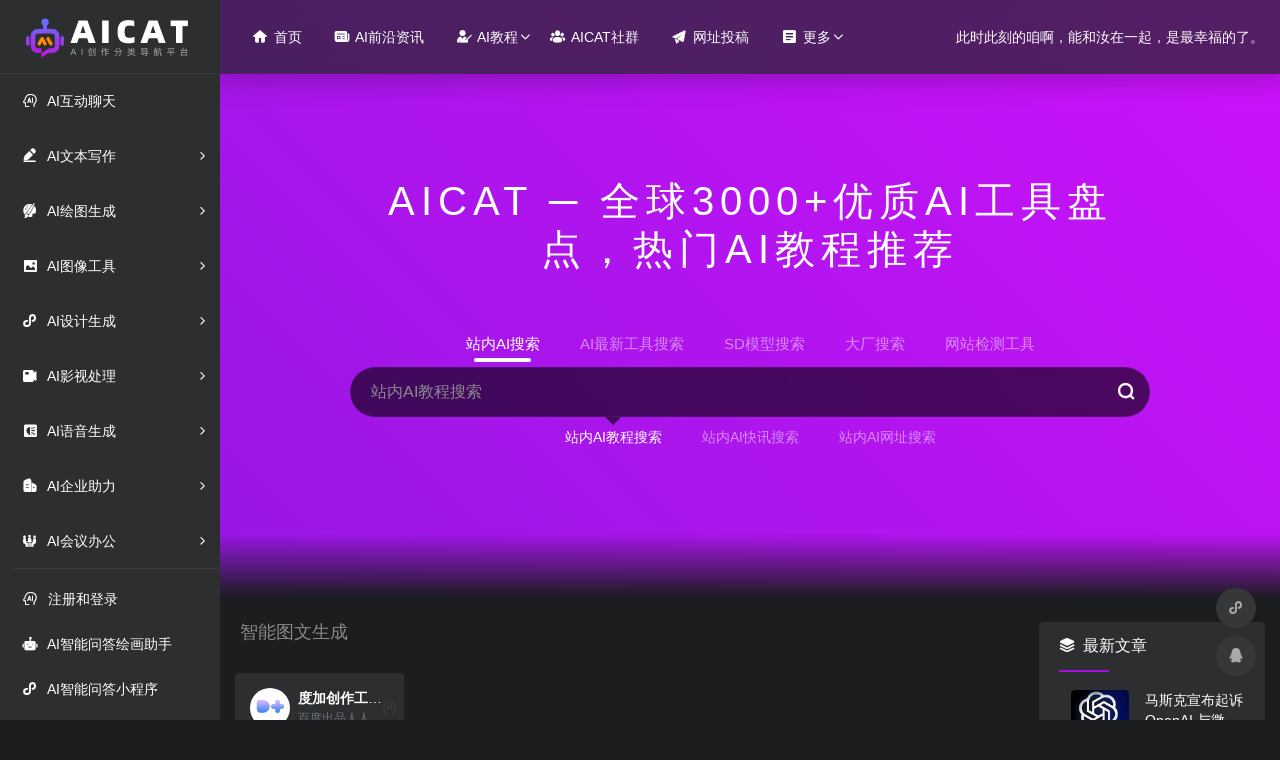

--- FILE ---
content_type: text/html; charset=UTF-8
request_url: https://www.aitool6.com/sitetag/%E6%99%BA%E8%83%BD%E5%9B%BE%E6%96%87%E7%94%9F%E6%88%90
body_size: 13286
content:
<!DOCTYPE html>
<html lang="zh-Hans">
<head>
<meta charset="UTF-8">
<meta http-equiv="X-UA-Compatible" content="IE=edge, chrome=1">
<meta name="viewport" content="width=device-width, initial-scale=1.0, minimum-scale=1.0, maximum-scale=1.0, user-scalable=no">
<title>智能图文生成-AICAT人工智能导航网站</title>
<meta name="theme-color" content="#2C2E2F" />
<meta name="keywords" content="智能图文生成,AICAT人工智能导航网站" />
<meta name="description" content="AICAT人工智能导航网站，提供全网资源最全的AI人工智能工具网站推荐，收录整理了国内外数千个AI工具箱，帮助创作者发现最新AI绘画，AI设计相关，AI换脸工具，AI智能写作，AI机器人，AI配音，AI音乐等AI应用软件，帮助你更高效的工作，学习，欢迎优秀的AI工具创作者提交内容到AICAT人工智能导航网站。" />
<meta property="og:type" content="article">
<meta property="og:url" content="https://www.aitool6.com/sitetag/%e6%99%ba%e8%83%bd%e5%9b%be%e6%96%87%e7%94%9f%e6%88%90"/> 
<meta property="og:title" content="智能图文生成-AICAT人工智能导航网站">
<meta property="og:description" content="AICAT人工智能导航网站，提供全网资源最全的AI人工智能工具网站推荐，收录整理了国内外数千个AI工具箱，帮助创作者发现最新AI绘画，AI设计相关，AI换脸工具，AI智能写作，AI机器人，AI配音，AI音乐等AI应用软件，帮助你更高效的工作，学习，欢迎优秀的AI工具创作者提交内容到AICAT人工智能导航网站。">
<meta property="og:image" content="https://www.aitool6.com/wp-content/uploads/2023/06/9557d1-6.jpg">
<meta property="og:site_name" content="AICAT人工智能导航网站">
<link rel="shortcut icon" href="https://www.aitool6.com/wp-content/uploads/2023/06/aicat3.png">
<link rel="apple-touch-icon" href="https://www.aitool6.com/wp-content/uploads/2023/06/cat0.png">
<meta name='robots' content='max-image-preview:large' />
<script type="text/javascript">
/* <![CDATA[ */
window._wpemojiSettings = {"baseUrl":"https:\/\/s.w.org\/images\/core\/emoji\/15.0.3\/72x72\/","ext":".png","svgUrl":"https:\/\/s.w.org\/images\/core\/emoji\/15.0.3\/svg\/","svgExt":".svg","source":{"concatemoji":"https:\/\/www.aitool6.com\/wp-includes\/js\/wp-emoji-release.min.js?ver=6.6.2"}};
/*! This file is auto-generated */
!function(i,n){var o,s,e;function c(e){try{var t={supportTests:e,timestamp:(new Date).valueOf()};sessionStorage.setItem(o,JSON.stringify(t))}catch(e){}}function p(e,t,n){e.clearRect(0,0,e.canvas.width,e.canvas.height),e.fillText(t,0,0);var t=new Uint32Array(e.getImageData(0,0,e.canvas.width,e.canvas.height).data),r=(e.clearRect(0,0,e.canvas.width,e.canvas.height),e.fillText(n,0,0),new Uint32Array(e.getImageData(0,0,e.canvas.width,e.canvas.height).data));return t.every(function(e,t){return e===r[t]})}function u(e,t,n){switch(t){case"flag":return n(e,"\ud83c\udff3\ufe0f\u200d\u26a7\ufe0f","\ud83c\udff3\ufe0f\u200b\u26a7\ufe0f")?!1:!n(e,"\ud83c\uddfa\ud83c\uddf3","\ud83c\uddfa\u200b\ud83c\uddf3")&&!n(e,"\ud83c\udff4\udb40\udc67\udb40\udc62\udb40\udc65\udb40\udc6e\udb40\udc67\udb40\udc7f","\ud83c\udff4\u200b\udb40\udc67\u200b\udb40\udc62\u200b\udb40\udc65\u200b\udb40\udc6e\u200b\udb40\udc67\u200b\udb40\udc7f");case"emoji":return!n(e,"\ud83d\udc26\u200d\u2b1b","\ud83d\udc26\u200b\u2b1b")}return!1}function f(e,t,n){var r="undefined"!=typeof WorkerGlobalScope&&self instanceof WorkerGlobalScope?new OffscreenCanvas(300,150):i.createElement("canvas"),a=r.getContext("2d",{willReadFrequently:!0}),o=(a.textBaseline="top",a.font="600 32px Arial",{});return e.forEach(function(e){o[e]=t(a,e,n)}),o}function t(e){var t=i.createElement("script");t.src=e,t.defer=!0,i.head.appendChild(t)}"undefined"!=typeof Promise&&(o="wpEmojiSettingsSupports",s=["flag","emoji"],n.supports={everything:!0,everythingExceptFlag:!0},e=new Promise(function(e){i.addEventListener("DOMContentLoaded",e,{once:!0})}),new Promise(function(t){var n=function(){try{var e=JSON.parse(sessionStorage.getItem(o));if("object"==typeof e&&"number"==typeof e.timestamp&&(new Date).valueOf()<e.timestamp+604800&&"object"==typeof e.supportTests)return e.supportTests}catch(e){}return null}();if(!n){if("undefined"!=typeof Worker&&"undefined"!=typeof OffscreenCanvas&&"undefined"!=typeof URL&&URL.createObjectURL&&"undefined"!=typeof Blob)try{var e="postMessage("+f.toString()+"("+[JSON.stringify(s),u.toString(),p.toString()].join(",")+"));",r=new Blob([e],{type:"text/javascript"}),a=new Worker(URL.createObjectURL(r),{name:"wpTestEmojiSupports"});return void(a.onmessage=function(e){c(n=e.data),a.terminate(),t(n)})}catch(e){}c(n=f(s,u,p))}t(n)}).then(function(e){for(var t in e)n.supports[t]=e[t],n.supports.everything=n.supports.everything&&n.supports[t],"flag"!==t&&(n.supports.everythingExceptFlag=n.supports.everythingExceptFlag&&n.supports[t]);n.supports.everythingExceptFlag=n.supports.everythingExceptFlag&&!n.supports.flag,n.DOMReady=!1,n.readyCallback=function(){n.DOMReady=!0}}).then(function(){return e}).then(function(){var e;n.supports.everything||(n.readyCallback(),(e=n.source||{}).concatemoji?t(e.concatemoji):e.wpemoji&&e.twemoji&&(t(e.twemoji),t(e.wpemoji)))}))}((window,document),window._wpemojiSettings);
/* ]]> */
</script>
<style id='wp-emoji-styles-inline-css' type='text/css'>

	img.wp-smiley, img.emoji {
		display: inline !important;
		border: none !important;
		box-shadow: none !important;
		height: 1em !important;
		width: 1em !important;
		margin: 0 0.07em !important;
		vertical-align: -0.1em !important;
		background: none !important;
		padding: 0 !important;
	}
</style>
<link rel='stylesheet' id='wp-block-library-css' href='https://www.aitool6.com/wp-includes/css/dist/block-library/style.min.css?ver=6.6.2' type='text/css' media='all' />
<style id='classic-theme-styles-inline-css' type='text/css'>
/*! This file is auto-generated */
.wp-block-button__link{color:#fff;background-color:#32373c;border-radius:9999px;box-shadow:none;text-decoration:none;padding:calc(.667em + 2px) calc(1.333em + 2px);font-size:1.125em}.wp-block-file__button{background:#32373c;color:#fff;text-decoration:none}
</style>
<style id='global-styles-inline-css' type='text/css'>
:root{--wp--preset--aspect-ratio--square: 1;--wp--preset--aspect-ratio--4-3: 4/3;--wp--preset--aspect-ratio--3-4: 3/4;--wp--preset--aspect-ratio--3-2: 3/2;--wp--preset--aspect-ratio--2-3: 2/3;--wp--preset--aspect-ratio--16-9: 16/9;--wp--preset--aspect-ratio--9-16: 9/16;--wp--preset--color--black: #000000;--wp--preset--color--cyan-bluish-gray: #abb8c3;--wp--preset--color--white: #ffffff;--wp--preset--color--pale-pink: #f78da7;--wp--preset--color--vivid-red: #cf2e2e;--wp--preset--color--luminous-vivid-orange: #ff6900;--wp--preset--color--luminous-vivid-amber: #fcb900;--wp--preset--color--light-green-cyan: #7bdcb5;--wp--preset--color--vivid-green-cyan: #00d084;--wp--preset--color--pale-cyan-blue: #8ed1fc;--wp--preset--color--vivid-cyan-blue: #0693e3;--wp--preset--color--vivid-purple: #9b51e0;--wp--preset--gradient--vivid-cyan-blue-to-vivid-purple: linear-gradient(135deg,rgba(6,147,227,1) 0%,rgb(155,81,224) 100%);--wp--preset--gradient--light-green-cyan-to-vivid-green-cyan: linear-gradient(135deg,rgb(122,220,180) 0%,rgb(0,208,130) 100%);--wp--preset--gradient--luminous-vivid-amber-to-luminous-vivid-orange: linear-gradient(135deg,rgba(252,185,0,1) 0%,rgba(255,105,0,1) 100%);--wp--preset--gradient--luminous-vivid-orange-to-vivid-red: linear-gradient(135deg,rgba(255,105,0,1) 0%,rgb(207,46,46) 100%);--wp--preset--gradient--very-light-gray-to-cyan-bluish-gray: linear-gradient(135deg,rgb(238,238,238) 0%,rgb(169,184,195) 100%);--wp--preset--gradient--cool-to-warm-spectrum: linear-gradient(135deg,rgb(74,234,220) 0%,rgb(151,120,209) 20%,rgb(207,42,186) 40%,rgb(238,44,130) 60%,rgb(251,105,98) 80%,rgb(254,248,76) 100%);--wp--preset--gradient--blush-light-purple: linear-gradient(135deg,rgb(255,206,236) 0%,rgb(152,150,240) 100%);--wp--preset--gradient--blush-bordeaux: linear-gradient(135deg,rgb(254,205,165) 0%,rgb(254,45,45) 50%,rgb(107,0,62) 100%);--wp--preset--gradient--luminous-dusk: linear-gradient(135deg,rgb(255,203,112) 0%,rgb(199,81,192) 50%,rgb(65,88,208) 100%);--wp--preset--gradient--pale-ocean: linear-gradient(135deg,rgb(255,245,203) 0%,rgb(182,227,212) 50%,rgb(51,167,181) 100%);--wp--preset--gradient--electric-grass: linear-gradient(135deg,rgb(202,248,128) 0%,rgb(113,206,126) 100%);--wp--preset--gradient--midnight: linear-gradient(135deg,rgb(2,3,129) 0%,rgb(40,116,252) 100%);--wp--preset--font-size--small: 13px;--wp--preset--font-size--medium: 20px;--wp--preset--font-size--large: 36px;--wp--preset--font-size--x-large: 42px;--wp--preset--spacing--20: 0.44rem;--wp--preset--spacing--30: 0.67rem;--wp--preset--spacing--40: 1rem;--wp--preset--spacing--50: 1.5rem;--wp--preset--spacing--60: 2.25rem;--wp--preset--spacing--70: 3.38rem;--wp--preset--spacing--80: 5.06rem;--wp--preset--shadow--natural: 6px 6px 9px rgba(0, 0, 0, 0.2);--wp--preset--shadow--deep: 12px 12px 50px rgba(0, 0, 0, 0.4);--wp--preset--shadow--sharp: 6px 6px 0px rgba(0, 0, 0, 0.2);--wp--preset--shadow--outlined: 6px 6px 0px -3px rgba(255, 255, 255, 1), 6px 6px rgba(0, 0, 0, 1);--wp--preset--shadow--crisp: 6px 6px 0px rgba(0, 0, 0, 1);}:where(.is-layout-flex){gap: 0.5em;}:where(.is-layout-grid){gap: 0.5em;}body .is-layout-flex{display: flex;}.is-layout-flex{flex-wrap: wrap;align-items: center;}.is-layout-flex > :is(*, div){margin: 0;}body .is-layout-grid{display: grid;}.is-layout-grid > :is(*, div){margin: 0;}:where(.wp-block-columns.is-layout-flex){gap: 2em;}:where(.wp-block-columns.is-layout-grid){gap: 2em;}:where(.wp-block-post-template.is-layout-flex){gap: 1.25em;}:where(.wp-block-post-template.is-layout-grid){gap: 1.25em;}.has-black-color{color: var(--wp--preset--color--black) !important;}.has-cyan-bluish-gray-color{color: var(--wp--preset--color--cyan-bluish-gray) !important;}.has-white-color{color: var(--wp--preset--color--white) !important;}.has-pale-pink-color{color: var(--wp--preset--color--pale-pink) !important;}.has-vivid-red-color{color: var(--wp--preset--color--vivid-red) !important;}.has-luminous-vivid-orange-color{color: var(--wp--preset--color--luminous-vivid-orange) !important;}.has-luminous-vivid-amber-color{color: var(--wp--preset--color--luminous-vivid-amber) !important;}.has-light-green-cyan-color{color: var(--wp--preset--color--light-green-cyan) !important;}.has-vivid-green-cyan-color{color: var(--wp--preset--color--vivid-green-cyan) !important;}.has-pale-cyan-blue-color{color: var(--wp--preset--color--pale-cyan-blue) !important;}.has-vivid-cyan-blue-color{color: var(--wp--preset--color--vivid-cyan-blue) !important;}.has-vivid-purple-color{color: var(--wp--preset--color--vivid-purple) !important;}.has-black-background-color{background-color: var(--wp--preset--color--black) !important;}.has-cyan-bluish-gray-background-color{background-color: var(--wp--preset--color--cyan-bluish-gray) !important;}.has-white-background-color{background-color: var(--wp--preset--color--white) !important;}.has-pale-pink-background-color{background-color: var(--wp--preset--color--pale-pink) !important;}.has-vivid-red-background-color{background-color: var(--wp--preset--color--vivid-red) !important;}.has-luminous-vivid-orange-background-color{background-color: var(--wp--preset--color--luminous-vivid-orange) !important;}.has-luminous-vivid-amber-background-color{background-color: var(--wp--preset--color--luminous-vivid-amber) !important;}.has-light-green-cyan-background-color{background-color: var(--wp--preset--color--light-green-cyan) !important;}.has-vivid-green-cyan-background-color{background-color: var(--wp--preset--color--vivid-green-cyan) !important;}.has-pale-cyan-blue-background-color{background-color: var(--wp--preset--color--pale-cyan-blue) !important;}.has-vivid-cyan-blue-background-color{background-color: var(--wp--preset--color--vivid-cyan-blue) !important;}.has-vivid-purple-background-color{background-color: var(--wp--preset--color--vivid-purple) !important;}.has-black-border-color{border-color: var(--wp--preset--color--black) !important;}.has-cyan-bluish-gray-border-color{border-color: var(--wp--preset--color--cyan-bluish-gray) !important;}.has-white-border-color{border-color: var(--wp--preset--color--white) !important;}.has-pale-pink-border-color{border-color: var(--wp--preset--color--pale-pink) !important;}.has-vivid-red-border-color{border-color: var(--wp--preset--color--vivid-red) !important;}.has-luminous-vivid-orange-border-color{border-color: var(--wp--preset--color--luminous-vivid-orange) !important;}.has-luminous-vivid-amber-border-color{border-color: var(--wp--preset--color--luminous-vivid-amber) !important;}.has-light-green-cyan-border-color{border-color: var(--wp--preset--color--light-green-cyan) !important;}.has-vivid-green-cyan-border-color{border-color: var(--wp--preset--color--vivid-green-cyan) !important;}.has-pale-cyan-blue-border-color{border-color: var(--wp--preset--color--pale-cyan-blue) !important;}.has-vivid-cyan-blue-border-color{border-color: var(--wp--preset--color--vivid-cyan-blue) !important;}.has-vivid-purple-border-color{border-color: var(--wp--preset--color--vivid-purple) !important;}.has-vivid-cyan-blue-to-vivid-purple-gradient-background{background: var(--wp--preset--gradient--vivid-cyan-blue-to-vivid-purple) !important;}.has-light-green-cyan-to-vivid-green-cyan-gradient-background{background: var(--wp--preset--gradient--light-green-cyan-to-vivid-green-cyan) !important;}.has-luminous-vivid-amber-to-luminous-vivid-orange-gradient-background{background: var(--wp--preset--gradient--luminous-vivid-amber-to-luminous-vivid-orange) !important;}.has-luminous-vivid-orange-to-vivid-red-gradient-background{background: var(--wp--preset--gradient--luminous-vivid-orange-to-vivid-red) !important;}.has-very-light-gray-to-cyan-bluish-gray-gradient-background{background: var(--wp--preset--gradient--very-light-gray-to-cyan-bluish-gray) !important;}.has-cool-to-warm-spectrum-gradient-background{background: var(--wp--preset--gradient--cool-to-warm-spectrum) !important;}.has-blush-light-purple-gradient-background{background: var(--wp--preset--gradient--blush-light-purple) !important;}.has-blush-bordeaux-gradient-background{background: var(--wp--preset--gradient--blush-bordeaux) !important;}.has-luminous-dusk-gradient-background{background: var(--wp--preset--gradient--luminous-dusk) !important;}.has-pale-ocean-gradient-background{background: var(--wp--preset--gradient--pale-ocean) !important;}.has-electric-grass-gradient-background{background: var(--wp--preset--gradient--electric-grass) !important;}.has-midnight-gradient-background{background: var(--wp--preset--gradient--midnight) !important;}.has-small-font-size{font-size: var(--wp--preset--font-size--small) !important;}.has-medium-font-size{font-size: var(--wp--preset--font-size--medium) !important;}.has-large-font-size{font-size: var(--wp--preset--font-size--large) !important;}.has-x-large-font-size{font-size: var(--wp--preset--font-size--x-large) !important;}
:where(.wp-block-post-template.is-layout-flex){gap: 1.25em;}:where(.wp-block-post-template.is-layout-grid){gap: 1.25em;}
:where(.wp-block-columns.is-layout-flex){gap: 2em;}:where(.wp-block-columns.is-layout-grid){gap: 2em;}
:root :where(.wp-block-pullquote){font-size: 1.5em;line-height: 1.6;}
</style>
<link rel='stylesheet' id='iconfont-css' href='https://www.aitool6.com/wp-content/themes/webstackpro/css/iconfont.css?ver=2.0406' type='text/css' media='all' />
<link rel='stylesheet' id='font-awesome-css' href='https://www.aitool6.com/wp-content/themes/webstackpro/css/all.min.css?ver=2.0406' type='text/css' media='all' />
<link rel='stylesheet' id='font-awesome4-css' href='https://www.aitool6.com/wp-content/themes/webstackpro/css/v4-shims.min.css?ver=2.0406' type='text/css' media='all' />
<link rel='stylesheet' id='bootstrap-css' href='https://www.aitool6.com/wp-content/themes/webstackpro/css/bootstrap.min.css?ver=2.0406' type='text/css' media='all' />
<link rel='stylesheet' id='lightbox-css' href='https://www.aitool6.com/wp-content/themes/webstackpro/css/jquery.fancybox.min.css?ver=2.0406' type='text/css' media='all' />
<link rel='stylesheet' id='style-css' href='https://www.aitool6.com/wp-content/themes/webstackpro/css/style.css?ver=2.0406' type='text/css' media='all' />
<script type="text/javascript" src="https://www.aitool6.com/wp-content/themes/webstackpro/js/jquery.min.js?ver=2.0406" id="jquery-js"></script>
<script charset="UTF-8" id="LA_COLLECT" src="//sdk.51.la/js-sdk-pro.min.js"></script>
                <script>LA.init({id: "K5Q4REt1ihDTwYGY",ck: "K5Q4REt1ihDTwYGY",autoTrack: true,hashMode: true})</script><style>/* 这段代码改成你自己项目的代码 */
/* 在线链接服务仅供平台体验和调试使用，平台不承诺服务的稳定性，企业客户需下载字体包自行发布使用并做好备份。 */
@font-face {
  font-family: 'iconfont';  /* Project id 4090288 */
  src: url('//at.alicdn.com/t/c/font_4090288_xw2a1ewwd1f.woff2?t=1687279535053') format('woff2'),
       url('//at.alicdn.com/t/c/font_4090288_xw2a1ewwd1f.woff?t=1687279535053') format('woff'),
       url('//at.alicdn.com/t/c/font_4090288_xw2a1ewwd1f.ttf?t=1687279535053') format('truetype');
}

/* 这段必须有 */
.iconfont{
  font-family:"iconfont" !important;
  font-style:normal;
  -webkit-font-smoothing: antialiased;
  -webkit-text-stroke-width: 0.2px;
  -moz-osx-font-smoothing: grayscale;
}</style><link rel="icon" href="https://www.aitool6.com/wp-content/uploads/2023/06/cropped-cat0-32x32.png" sizes="32x32" />
<link rel="icon" href="https://www.aitool6.com/wp-content/uploads/2023/06/cropped-cat0-192x192.png" sizes="192x192" />
<link rel="apple-touch-icon" href="https://www.aitool6.com/wp-content/uploads/2023/06/cropped-cat0-180x180.png" />
<meta name="msapplication-TileImage" content="https://www.aitool6.com/wp-content/uploads/2023/06/cropped-cat0-270x270.png" />
<style>.panel-body a:not(.no-c){color:#ffffff}.panel-body a:not(.no-c):hover{color:#a30fe2}a:hover,.io-grey-mode .sidebar-show,.io-grey-mode .sidebar-item>a:hover,.io-grey-mode .sidebar-item li>a:hover,.home-like:hover,
        .io-grey-mode .sidebar-popup>div>ul>li>a:hover{color:#a30fe2}
        .header-mini-btn label:hover path{ stroke:#a30fe2}
        .url-card .max .tga a:not(.no-tag):hover,.card-app.card .tga a:not(.no-tag):hover{background:#a30fe2}
        .sidebar .url-card .card:hover{border: 1px solid #a30fe2!important;}.tags i{color:#a30fe2}.custom-piece_c_b{background:#a30fe2!important}.custom-piece_c{color:#a30fe2!important}.slider_menu[sliderTab] .anchor,.customize-menu .btn-edit,.badge-danger,.comment-list .rank,.sidebar .card-header:after{background:#a30fe2}.badge-outline-primary{color:#a30fe2;border:#a30fe2 solid 1px}.posts-nav .page-numbers.current,.posts-nav .page-numbers:not(.dots):hover,#comments-navi>a:hover,#comments-navi>.current,.page-nav>a:hover span,.page-nav>.current span{background-color:#a30fe2;box-shadow: 0px 5px 20px -3px rgba(163,15,226,.6);}     
.custom-control-input:not(:disabled):active~.custom-control-label::before{background-color:rgba(163,15,226,.15);border-color:rgba(163,15,226,.15);}
.custom-control-input:focus~.custom-control-label::before{box-shadow:0 0 0 .2rem rgba(163,15,226,.25)}
.custom-control-input:focus:not(:checked)~.custom-control-label::before{border-color:#a30fe2}
.custom-control-input:checked~.custom-control-label::before{border-color:#a30fe2;background-color:#a30fe2}
.btn-search:hover,.btn-search.current{background-color:#a30fe2;box-shadow: 0 5px 20px -3px rgba(163,15,226,.6)}.btn-search.current:after{border-top-color:#a30fe2}.panel-body h2,.panel-body h3 {border-color:#a30fe2} .custom_btn-outline {color: #a30fe2;background-color: transparent;border-color: #a30fe2;}
.custom_btn-outline:hover {color: #ffffff;background-color: #5533ff;border-color: #5533ff;}
.custom_btn-outline:focus, .custom_btn-outline.focus {color: #5533ff;box-shadow: 0 0 0 0 transparent!important;background-color: transparent;}
.custom_btn-outline.disabled, .custom_btn-outline:disabled {color: #a30fe2;background-color: transparent!important;}
.custom_btn-outline:not(:disabled):not(.disabled):active, .custom_btn-outline:not(:disabled):not(.disabled).active,.show > .custom_btn-outline.dropdown-toggle {color: #fff;background-color: #a30fe2;border-color: #a30fe2;}
.custom_btn-outline:not(:disabled):not(.disabled):active:focus, .custom_btn-outline:not(:disabled):not(.disabled).active:focus,.show > .custom_btn-outline.dropdown-toggle:focus {box-shadow: 0 0 0 0 transparent!important;}
.custom_btn-d {color: #ffffff;background-color: #a30fe2;border-color: #a30fe2;}
.custom_btn-d:hover {color: #ffffff;background-color: #5533ff;border-color: #5533ff;}
.custom_btn-d:focus,.custom_btn-d.focus {color: #ffffff;background-color: #5533ff;border-color: #5533ff;box-shadow: 0 0 0 0 transparent!important;}
.custom_btn-d.disabled,.custom_btn-d:disabled {color: #ffffff;background-color:#a30fe2;border-color: #a30fe2;}
.custom_btn-d:not(:disabled):not(.disabled):active,.custom_btn-d:not(:disabled):not(.disabled).active{color: #ffffff;background-color: #5533ff;border-color: #5533ff;}
.custom_btn-d:not(:disabled):not(.disabled):active:focus,.custom_btn-d:not(:disabled):not(.disabled).active:focus{box-shadow: 0 0 0 0 transparent!important;}
.btn.custom_btn-d {color: #ffffff;background-color: #a30fe2;border-color: #a30fe2;}
.btn.custom_btn-d:hover {color: #ffffff;background-color: #5533ff;border-color: #5533ff;}
.btn.custom_btn-d:focus,.btn.custom_btn-d.focus {color: #ffffff;background-color: #5533ff;border-color: #5533ff;box-shadow: 0 0 0 0 transparent!important;}
.btn.custom_btn-d.disabled,.btn.custom_btn-d:disabled {color: #ffffff;background-color:#a30fe2;border-color: #a30fe2;}
.btn.custom_btn-d:not(:disabled):not(.disabled):active,.btn.custom_btn-d:not(:disabled):not(.disabled).active,.show > .custom_btn-d.dropdown-toggle {color: #ffffff;background-color: #5533ff;border-color: #5533ff;}
.btn.custom_btn-d:not(:disabled):not(.disabled):active:focus,.btn.custom_btn-d:not(:disabled):not(.disabled).active:focus,.show > .custom_btn-d.dropdown-toggle:focus {box-shadow: 0 0 0 0 transparent!important;}</style></head> 
<body class="io-black-mode">
<div id="loading"><div id="preloader_3"></div></div>   <div class="page-container">
      

        <div id="sidebar" class="sticky sidebar-nav fade ">
            <div class="modal-dialog h-100  sidebar-nav-inner">
                <div class="sidebar-logo border-bottom border-color">
                    <!-- logo -->
                    <div class="logo overflow-hidden">
                        <a href="https://www.aitool6.com" class="logo-expanded">
                            <img src="https://www.aitool6.com/wp-content/uploads/2023/06/aicat.png" height="40" class="d-none" alt="AICAT人工智能导航网站">
						    <img src="https://www.aitool6.com/wp-content/uploads/2023/06/aicat.png" height="40"  alt="AICAT人工智能导航网站">
                        </a>
                        <a href="https://www.aitool6.com" class="logo-collapsed">
                            <img src="https://www.aitool6.com/wp-content/uploads/2023/06/aicat3.png" height="40" class="d-none" alt="AICAT人工智能导航网站">
						    <img src="https://www.aitool6.com/wp-content/uploads/2023/06/aicat3.png" height="40"  alt="AICAT人工智能导航网站">
                        </a>
                    </div>
                    <!-- logo end -->
                </div>
                <div class="sidebar-menu flex-fill">
                    <div class="sidebar-scroll" >
                        <div class="sidebar-menu-inner">
                            <ul>
                                                                    <li class="sidebar-item">
                                            <a href="https://www.aitool6.com/#term-10" class="smooth">
                                               <i class="fa  icon-fw icon-lg mr-2"></i>
                                               <span><i class="iconfont" style="margin-right:6px;"></i>     AI互动聊天</span>
                                            </a>
                                        </li> 
                                                                            <li class="sidebar-item">
                                            <a href="javascript:;">
                                               <i class="fa  icon-fw icon-lg mr-2"></i>
                                               <span><i class="iconfont" style="margin-right:6px;"></i>     AI文本写作</span>
                                               <i class="iconfont icon-arrow-r-m sidebar-more text-sm"></i>
                                            </a>
                                            <ul>
                                                                                                
                                                <li>
                                                    <a href="https://www.aitool6.com/#term-22" class="smooth"><span>AI写作工具</span></a>
                                                </li>
                                                                                                
                                                <li>
                                                    <a href="https://www.aitool6.com/#term-23" class="smooth"><span>AI写作检测</span></a>
                                                </li>
                                                                                                
                                                <li>
                                                    <a href="https://www.aitool6.com/#term-24" class="smooth"><span>AI文章阅读</span></a>
                                                </li>
                                                                                                
                                                <li>
                                                    <a href="https://www.aitool6.com/#term-25" class="smooth"><span>AI论文查重</span></a>
                                                </li>
                                                                                            </ul>
                                        </li>
                                                                        <li class="sidebar-item">
                                            <a href="javascript:;">
                                               <i class="fa AI绘图生成 icon-fw icon-lg mr-2"></i>
                                               <span><i class="iconfont" style="margin-right:6px;"></i>     AI绘图生成</span>
                                               <i class="iconfont icon-arrow-r-m sidebar-more text-sm"></i>
                                            </a>
                                            <ul>
                                                                                                
                                                <li>
                                                    <a href="https://www.aitool6.com/#term-27" class="smooth"><span>AI绘图工具</span></a>
                                                </li>
                                                                                                
                                                <li>
                                                    <a href="https://www.aitool6.com/#term-28" class="smooth"><span>AI绘图提示词</span></a>
                                                </li>
                                                                                                
                                                <li>
                                                    <a href="https://www.aitool6.com/#term-30" class="smooth"><span>AI绘图模型</span></a>
                                                </li>
                                                                                                
                                                <li>
                                                    <a href="https://www.aitool6.com/#term-29" class="smooth"><span>AI绘图社区</span></a>
                                                </li>
                                                                                            </ul>
                                        </li>
                                                                        <li class="sidebar-item">
                                            <a href="javascript:;">
                                               <i class="fa AI图像工具 icon-fw icon-lg mr-2"></i>
                                               <span><i class="iconfont" style="margin-right:6px;"></i>     AI图像工具</span>
                                               <i class="iconfont icon-arrow-r-m sidebar-more text-sm"></i>
                                            </a>
                                            <ul>
                                                                                                
                                                <li>
                                                    <a href="https://www.aitool6.com/#term-33" class="smooth"><span>AI图片处理</span></a>
                                                </li>
                                                                                                
                                                <li>
                                                    <a href="https://www.aitool6.com/#term-32" class="smooth"><span>AI图片修复</span></a>
                                                </li>
                                                                                                
                                                <li>
                                                    <a href="https://www.aitool6.com/#term-34" class="smooth"><span>AI电商工具</span></a>
                                                </li>
                                                                                            </ul>
                                        </li>
                                                                        <li class="sidebar-item">
                                            <a href="javascript:;">
                                               <i class="fa AI设计生成 icon-fw icon-lg mr-2"></i>
                                               <span><i class="iconfont" style="margin-right:6px;"></i>     AI设计生成</span>
                                               <i class="iconfont icon-arrow-r-m sidebar-more text-sm"></i>
                                            </a>
                                            <ul>
                                                                                                
                                                <li>
                                                    <a href="https://www.aitool6.com/#term-37" class="smooth"><span>AI-LOGO设计</span></a>
                                                </li>
                                                                                                
                                                <li>
                                                    <a href="https://www.aitool6.com/#term-41" class="smooth"><span>AI-ICON设计</span></a>
                                                </li>
                                                                                                
                                                <li>
                                                    <a href="https://www.aitool6.com/#term-38" class="smooth"><span>AI-UI设计</span></a>
                                                </li>
                                                                                                
                                                <li>
                                                    <a href="https://www.aitool6.com/#term-36" class="smooth"><span>AI-PPT制作</span></a>
                                                </li>
                                                                                                
                                                <li>
                                                    <a href="https://www.aitool6.com/#term-40" class="smooth"><span>AI-头像设计</span></a>
                                                </li>
                                                                                                
                                                <li>
                                                    <a href="https://www.aitool6.com/#term-39" class="smooth"><span>AI-装修设计</span></a>
                                                </li>
                                                                                                
                                                <li>
                                                    <a href="https://www.aitool6.com/#term-162" class="smooth"><span>AI-智能配色</span></a>
                                                </li>
                                                                                                
                                                <li>
                                                    <a href="https://www.aitool6.com/#term-42" class="smooth"><span>AI-原型设计</span></a>
                                                </li>
                                                                                            </ul>
                                        </li>
                                                                        <li class="sidebar-item">
                                            <a href="javascript:;">
                                               <i class="fa AI影视处理 icon-fw icon-lg mr-2"></i>
                                               <span><i class="iconfont" style="margin-right:6px;"></i>     AI影视处理</span>
                                               <i class="iconfont icon-arrow-r-m sidebar-more text-sm"></i>
                                            </a>
                                            <ul>
                                                                                                
                                                <li>
                                                    <a href="https://www.aitool6.com/#term-44" class="smooth"><span>AI文生视频</span></a>
                                                </li>
                                                                                                
                                                <li>
                                                    <a href="https://www.aitool6.com/#term-46" class="smooth"><span>AI视频后期</span></a>
                                                </li>
                                                                                                
                                                <li>
                                                    <a href="https://www.aitool6.com/#term-47" class="smooth"><span>AI动作捕捉</span></a>
                                                </li>
                                                                                                
                                                <li>
                                                    <a href="https://www.aitool6.com/#term-48" class="smooth"><span>AI字幕翻译</span></a>
                                                </li>
                                                                                                
                                                <li>
                                                    <a href="https://www.aitool6.com/#term-45" class="smooth"><span>AI数字虚拟人</span></a>
                                                </li>
                                                                                            </ul>
                                        </li>
                                                                        <li class="sidebar-item">
                                            <a href="javascript:;">
                                               <i class="fa AI语音生成 icon-fw icon-lg mr-2"></i>
                                               <span><i class="iconfont" style="margin-right:6px;"></i>     AI语音生成</span>
                                               <i class="iconfont icon-arrow-r-m sidebar-more text-sm"></i>
                                            </a>
                                            <ul>
                                                                                                
                                                <li>
                                                    <a href="https://www.aitool6.com/#term-50" class="smooth"><span>AI文生音频</span></a>
                                                </li>
                                                                                                
                                                <li>
                                                    <a href="https://www.aitool6.com/#term-51" class="smooth"><span>AI音频转文</span></a>
                                                </li>
                                                                                                
                                                <li>
                                                    <a href="https://www.aitool6.com/#term-56" class="smooth"><span>AI声音克隆</span></a>
                                                </li>
                                                                                                
                                                <li>
                                                    <a href="https://www.aitool6.com/#term-55" class="smooth"><span>AI声音分离</span></a>
                                                </li>
                                                                                                
                                                <li>
                                                    <a href="https://www.aitool6.com/#term-53" class="smooth"><span>AI语音优化</span></a>
                                                </li>
                                                                                                
                                                <li>
                                                    <a href="https://www.aitool6.com/#term-52" class="smooth"><span>AI语音合成</span></a>
                                                </li>
                                                                                                
                                                <li>
                                                    <a href="https://www.aitool6.com/#term-54" class="smooth"><span>AI音乐制作</span></a>
                                                </li>
                                                                                                
                                                <li>
                                                    <a href="https://www.aitool6.com/#term-57" class="smooth"><span>AI虚拟歌手</span></a>
                                                </li>
                                                                                            </ul>
                                        </li>
                                                                        <li class="sidebar-item">
                                            <a href="javascript:;">
                                               <i class="fa AI企业助力 icon-fw icon-lg mr-2"></i>
                                               <span><i class="iconfont" style="margin-right:6px;"></i>     AI企业助力</span>
                                               <i class="iconfont icon-arrow-r-m sidebar-more text-sm"></i>
                                            </a>
                                            <ul>
                                                                                                
                                                <li>
                                                    <a href="https://www.aitool6.com/#term-60" class="smooth"><span>AI企业服务</span></a>
                                                </li>
                                                                                                
                                                <li>
                                                    <a href="https://www.aitool6.com/#term-59" class="smooth"><span>AI电子合同</span></a>
                                                </li>
                                                                                                
                                                <li>
                                                    <a href="https://www.aitool6.com/#term-61" class="smooth"><span>AI-HR增效</span></a>
                                                </li>
                                                                                                
                                                <li>
                                                    <a href="https://www.aitool6.com/#term-63" class="smooth"><span>AI智能金融</span></a>
                                                </li>
                                                                                                
                                                <li>
                                                    <a href="https://www.aitool6.com/#term-62" class="smooth"><span>AI法律法规</span></a>
                                                </li>
                                                                                            </ul>
                                        </li>
                                                                        <li class="sidebar-item">
                                            <a href="javascript:;">
                                               <i class="fa AI会议办公 icon-fw icon-lg mr-2"></i>
                                               <span><i class="iconfont" style="margin-right:6px;"></i>     AI会议办公</span>
                                               <i class="iconfont icon-arrow-r-m sidebar-more text-sm"></i>
                                            </a>
                                            <ul>
                                                                                                
                                                <li>
                                                    <a href="https://www.aitool6.com/#term-65" class="smooth"><span>AI办公工具</span></a>
                                                </li>
                                                                                                
                                                <li>
                                                    <a href="https://www.aitool6.com/#term-66" class="smooth"><span>AI文档处理</span></a>
                                                </li>
                                                                                                
                                                <li>
                                                    <a href="https://www.aitool6.com/#term-67" class="smooth"><span>AI思维导图</span></a>
                                                </li>
                                                                                                
                                                <li>
                                                    <a href="https://www.aitool6.com/#term-68" class="smooth"><span>AI智能翻译</span></a>
                                                </li>
                                                                                            </ul>
                                        </li>
                                                                        <li class="sidebar-item">
                                            <a href="javascript:;">
                                               <i class="fa AI营销运营 icon-fw icon-lg mr-2"></i>
                                               <span><i class="iconfont" style="margin-right:6px;"></i>     AI营销运营</span>
                                               <i class="iconfont icon-arrow-r-m sidebar-more text-sm"></i>
                                            </a>
                                            <ul>
                                                                                                
                                                <li>
                                                    <a href="https://www.aitool6.com/#term-72" class="smooth"><span>AI自媒体</span></a>
                                                </li>
                                                                                                
                                                <li>
                                                    <a href="https://www.aitool6.com/#term-73" class="smooth"><span>AI数据分析</span></a>
                                                </li>
                                                                                                
                                                <li>
                                                    <a href="https://www.aitool6.com/#term-71" class="smooth"><span>AI流量优化</span></a>
                                                </li>
                                                                                                
                                                <li>
                                                    <a href="https://www.aitool6.com/#term-70" class="smooth"><span>AI运营工具</span></a>
                                                </li>
                                                                                            </ul>
                                        </li>
                                                                        <li class="sidebar-item">
                                            <a href="javascript:;">
                                               <i class="fa AI编程开发 icon-fw icon-lg mr-2"></i>
                                               <span><i class="iconfont" style="margin-right:6px;"></i>     AI编程开发</span>
                                               <i class="iconfont icon-arrow-r-m sidebar-more text-sm"></i>
                                            </a>
                                            <ul>
                                                                                                
                                                <li>
                                                    <a href="https://www.aitool6.com/#term-75" class="smooth"><span>AI开放平台</span></a>
                                                </li>
                                                                                                
                                                <li>
                                                    <a href="https://www.aitool6.com/#term-76" class="smooth"><span>AI开发框架</span></a>
                                                </li>
                                                                                                
                                                <li>
                                                    <a href="https://www.aitool6.com/#term-80" class="smooth"><span>AI开发模型</span></a>
                                                </li>
                                                                                                
                                                <li>
                                                    <a href="https://www.aitool6.com/#term-79" class="smooth"><span>AI接口API</span></a>
                                                </li>
                                                                                                
                                                <li>
                                                    <a href="https://www.aitool6.com/#term-77" class="smooth"><span>AI数据库</span></a>
                                                </li>
                                                                                            </ul>
                                        </li>
                                                                        <li class="sidebar-item">
                                            <a href="javascript:;">
                                               <i class="fa AI游戏时代 icon-fw icon-lg mr-2"></i>
                                               <span><i class="iconfont" style="margin-right:6px;"></i>     AI游戏时代</span>
                                               <i class="iconfont icon-arrow-r-m sidebar-more text-sm"></i>
                                            </a>
                                            <ul>
                                                                                                
                                                <li>
                                                    <a href="https://www.aitool6.com/#term-83" class="smooth"><span>AI元宇宙</span></a>
                                                </li>
                                                                                                
                                                <li>
                                                    <a href="https://www.aitool6.com/#term-84" class="smooth"><span>AI人物原画</span></a>
                                                </li>
                                                                                                
                                                <li>
                                                    <a href="https://www.aitool6.com/#term-86" class="smooth"><span>AI游戏图标</span></a>
                                                </li>
                                                                                                
                                                <li>
                                                    <a href="https://www.aitool6.com/#term-85" class="smooth"><span>AI游戏场景</span></a>
                                                </li>
                                                                                                
                                                <li>
                                                    <a href="https://www.aitool6.com/#term-88" class="smooth"><span>AI游戏特效</span></a>
                                                </li>
                                                                                                
                                                <li>
                                                    <a href="https://www.aitool6.com/#term-87" class="smooth"><span>AI游戏动画</span></a>
                                                </li>
                                                                                                
                                                <li>
                                                    <a href="https://www.aitool6.com/#term-82" class="smooth"><span>AI游戏程序</span></a>
                                                </li>
                                                                                            </ul>
                                        </li>
                                                                        <li class="sidebar-item">
                                            <a href="javascript:;">
                                               <i class="fa AI权威平台 icon-fw icon-lg mr-2"></i>
                                               <span><i class="iconfont" style="margin-right:6px;"></i>     AI权威平台</span>
                                               <i class="iconfont icon-arrow-r-m sidebar-more text-sm"></i>
                                            </a>
                                            <ul>
                                                                                                
                                                <li>
                                                    <a href="https://www.aitool6.com/#term-90" class="smooth"><span>AI机构组织</span></a>
                                                </li>
                                                                                                
                                                <li>
                                                    <a href="https://www.aitool6.com/#term-91" class="smooth"><span>AI官方活动</span></a>
                                                </li>
                                                                                                
                                                <li>
                                                    <a href="https://www.aitool6.com/#term-92" class="smooth"><span>AI权威机构</span></a>
                                                </li>
                                                                                            </ul>
                                        </li>
                                                                        <li class="sidebar-item">
                                            <a href="https://www.aitool6.com/#term-93" class="smooth">
                                               <i class="fa AI换脸工具 icon-fw icon-lg mr-2"></i>
                                               <span><i class="iconfont" style="margin-right:6px;"></i>     AI换脸工具</span>
                                            </a>
                                        </li> 
                                     
                            </ul>
                        </div>
                    </div>
                </div>
                <div class="border-top py-2 border-color">
                    <div class="flex-bottom">
                        <ul> 
                            <li id="menu-item-896" class="menu-item menu-item-type-custom menu-item-object-custom menu-item-896 sidebar-item"><a href="https://www.aitool6.com/wp-login.php"><i class="iconfont" style="margin-right:6px;"></i>     注册和登录</a></li>
<li id="menu-item-153" class="menu-item menu-item-type-custom menu-item-object-custom menu-item-153 sidebar-item"><a target="_blank" rel="noopener" href="https://chat.meiwang360.com/pc/#/write"><i class="iconfont" style="margin-right:6px;">&#xeb36;</i>      AI智能问答绘画助手</a></li>
<li id="menu-item-464" class="menu-item menu-item-type-custom menu-item-object-custom menu-item-464 sidebar-item"><a href="https://www.aitool6.com/aiapplet"><i class="iconfont" style="margin-right:6px;">&#xe669;</i>      AI智能问答小程序</a></li>
 
                        </ul>
                    </div>
                </div>
            </div>
        </div>
        <div class="main-content flex-fill">
    
		<div id="header" class="page-header big sticky">
			<div class="navbar navbar-expand-md">
                <div class="container-fluid p-0">

                    <a href="https://www.aitool6.com" class="navbar-brand d-md-none">
						<img src="https://www.aitool6.com/wp-content/uploads/2023/06/aicat3.png" class="logo-light" alt="AICAT人工智能导航网站">
						<img src="https://www.aitool6.com/wp-content/uploads/2023/06/aicat3.png" class="logo-dark d-none" alt="AICAT人工智能导航网站">
                    </a>
                    
                    <div class="collapse navbar-collapse order-2 order-md-1">
                        <div class="header-mini-btn">
                            <label>
                                <input id="mini-button" type="checkbox" checked="checked">
                                <svg viewBox="0 0 100 100" xmlns="http://www.w3.org/2000/svg"> 
                                    <path class="line--1" d="M0 40h62c18 0 18-20-17 5L31 55" />
                                    <path class="line--2" d="M0 50h80" />
                                    <path class="line--3" d="M0 60h62c18 0 18 20-17-5L31 45" />
                                </svg>
                            </label>
                        
                        </div>
                        						<ul class="navbar-nav site-menu mr-4">
                            <li id="menu-item-69" class="menu-item menu-item-type-custom menu-item-object-custom menu-item-home menu-item-69"><a href="https://www.aitool6.com/"><i class="iconfont"></i>     首页</a></li>
<li id="menu-item-77" class="menu-item menu-item-type-post_type menu-item-object-page menu-item-77"><a href="https://www.aitool6.com/news"><i class="iconfont"></i>     AI前沿资讯</a></li>
<li id="menu-item-240" class="menu-item menu-item-type-custom menu-item-object-custom menu-item-has-children menu-item-240"><a href="https://www.aitool6.com/aijiaocheng"><i class="iconfont"></i>     AI教程</a>
<ul class="sub-menu">
	<li id="menu-item-241" class="menu-item menu-item-type-custom menu-item-object-custom menu-item-241"><a href="https://www.aitool6.com/aijiaocheng/midjourney">Midjourney</a></li>
	<li id="menu-item-242" class="menu-item menu-item-type-custom menu-item-object-custom menu-item-242"><a href="https://www.aitool6.com/aijiaocheng/stablediffusion">Stable Diffusion</a></li>
</ul>
</li>
<li id="menu-item-101" class="menu-item menu-item-type-post_type menu-item-object-page menu-item-101"><a href="https://www.aitool6.com/ai-wechat"><i class="iconfont"></i>     AICAT社群</a></li>
<li id="menu-item-123" class="menu-item menu-item-type-post_type menu-item-object-page menu-item-123"><a href="https://www.aitool6.com/submit-website"><i class="iconfont"></i>     网址投稿</a></li>
<li id="menu-item-124" class="menu-item menu-item-type-custom menu-item-object-custom menu-item-has-children menu-item-124"><a href="#"><i class="iconfont"></i>     更多</a>
<ul class="sub-menu">
	<li id="menu-item-110" class="menu-item menu-item-type-post_type menu-item-object-page menu-item-110"><a href="https://www.aitool6.com/more/aboutus"><i class="iconfont"></i>     关于本站</a></li>
	<li id="menu-item-115" class="menu-item menu-item-type-post_type menu-item-object-page menu-item-115"><a href="https://www.aitool6.com/more/business"><i class="iconfont">𐃂</i>     商业合作</a></li>
	<li id="menu-item-118" class="menu-item menu-item-type-post_type menu-item-object-page menu-item-118"><a href="https://www.aitool6.com/more/disclaimer"><i class="iconfont"></i>     免责声明</a></li>
	<li id="menu-item-121" class="menu-item menu-item-type-post_type menu-item-object-page menu-item-121"><a href="https://www.aitool6.com/more/delete"><i class="iconfont"></i>     联系删除</a></li>
</ul>
</li>
 
						</ul>
                    </div>
                    
                    <ul class="nav navbar-menu text-xs order-1 order-md-2">
                                                <!-- 一言 -->
						<li class="nav-item mr-3 mr-lg-0 d-none d-lg-block">
							<div class="text-sm overflowClip_1">
                                <script src="//v1.hitokoto.cn/?encode=js&select=%23hitokoto" defer></script> 
                                <span id="hitokoto"></span> 
							</div>
						</li>
                        <!-- 一言 end -->
                                                						<li class="nav-item d-md-none mobile-menu ml-4">
							<a href="javascript:" id="sidebar-switch" data-toggle="modal" data-target="#sidebar"><i class="iconfont icon-classification icon-2x"></i></a>
						</li>
                    </ul>
				</div>
            </div>
        </div>
<div class="header-big  bg-gradual css-color mb-4" style="background-image: linear-gradient(45deg, #8618db 0%, #d711ff 50%, #460fdd 100%);"> 
<div class="s-search">
<div id="search" class="s-search mx-auto">
    <div class="big-title text-center mb-3 mb-md-5 mt-2">
        <h2 class="h1" style="letter-spacing: 6px;">AICAT ─ 全球3000+优质AI工具盘点，热门AI教程推荐</h2>
    </div>
    <div id="search-list-menu" class="hide-type-list">
        <div class="s-type">
            <div class="s-type-list big">
                <div class="anchor" style="position: absolute; left: 50%; opacity: 0;"></div>
                <label for="type-aijiaocheng" class="active" data-id="group-a"><span>站内AI搜索</span></label><label for="type-aiguoneigongju"  data-id="group-d"><span>AI最新工具搜索</span></label><label for="type-sdguoneisousuo"  data-id="group-e"><span>SD模型搜索</span></label><label for="type-baidu1"  data-id="group-b"><span>大厂搜索</span></label><label for="type-br"  data-id="group-c"><span>网站检测工具</span></label>            </div>
        </div>
    </div>
    <form action="https://www.aitool6.com?s=" method="get" target="_blank" class="super-search-fm">
        <input type="text" id="search-text" class="form-control smart-tips search-key" zhannei="" placeholder="输入关键字搜索" style="outline:0" autocomplete="off">
        <button type="submit"><i class="iconfont icon-search"></i></button>
    </form> 
    <div id="search-list" class="hide-type-list">
        <div class="search-group group-a s-current"><ul class="search-type"><li><input checked="checked" hidden type="radio" name="type" id="type-aijiaocheng" value="https://www.aitool6.com/?post_type=sites&s=" data-placeholder="站内AI教程搜索"><label for="type-aijiaocheng"><span class="text-muted">站内AI教程搜索</span></label></li><li><input hidden type="radio" name="type" id="type-aikuaixun" value="https://www.aitool6.com/?post_type=sites&s=" data-placeholder="站内AI快讯搜索"><label for="type-aikuaixun"><span class="text-muted">站内AI快讯搜索</span></label></li><li><input hidden type="radio" name="type" id="type-aiwangzhi" value="https://www.aitool6.com/?post_type=sites&s=" data-placeholder="站内AI网址搜索"><label for="type-aiwangzhi"><span class="text-muted">站内AI网址搜索</span></label></li></ul></div><div class="search-group group-d "><ul class="search-type"><li><input hidden type="radio" name="type" id="type-aiguoneigongju" value="https://www.aiyjs.com/?s=" data-placeholder="搜索结果将在AI研究所（aiyjs.com）进行检索"><label for="type-aiguoneigongju"><span class="text-muted">国内工具搜索</span></label></li><li><input hidden type="radio" name="type" id="type-aiguowaigongju" value="https://www.futurepedia.io/?searchTerm=" data-placeholder="搜索结果将在国外AI工具站（FuturePedia）进行检索"><label for="type-aiguowaigongju"><span class="text-muted">全球工具搜索</span></label></li></ul></div><div class="search-group group-e "><ul class="search-type"><li><input hidden type="radio" name="type" id="type-sdguoneisousuo" value="https://www.liandange.com/?keyword=" data-placeholder="国内SD模型搜索"><label for="type-sdguoneisousuo"><span class="text-muted">国内SD模型搜索</span></label></li><li><input hidden type="radio" name="type" id="type-sdguowaisousuo" value="https://civitai.com/?query=" data-placeholder="国外SD模型搜索"><label for="type-sdguowaisousuo"><span class="text-muted">国外SD模型搜索</span></label></li></ul></div><div class="search-group group-b "><ul class="search-type"><li><input hidden type="radio" name="type" id="type-baidu1" value="https://www.baidu.com/s?wd=" data-placeholder="百度一下"><label for="type-baidu1"><span class="text-muted">百度</span></label></li><li><input hidden type="radio" name="type" id="type-google1" value="https://www.google.com/search?q=" data-placeholder="谷歌两下"><label for="type-google1"><span class="text-muted">Google</span></label></li><li><input hidden type="radio" name="type" id="type-360" value="https://www.so.com/s?q=" data-placeholder="360好搜"><label for="type-360"><span class="text-muted">360</span></label></li><li><input hidden type="radio" name="type" id="type-sogo" value="https://www.sogou.com/web?query=" data-placeholder="搜狗搜索"><label for="type-sogo"><span class="text-muted">搜狗</span></label></li><li><input hidden type="radio" name="type" id="type-bing1" value="https://cn.bing.com/search?q=" data-placeholder="微软Bing搜索"><label for="type-bing1"><span class="text-muted">Bing</span></label></li><li><input hidden type="radio" name="type" id="type-sm" value="https://yz.m.sm.cn/s?q=" data-placeholder="UC移动端搜索"><label for="type-sm"><span class="text-muted">神马</span></label></li></ul></div><div class="search-group group-c "><ul class="search-type"><li><input hidden type="radio" name="type" id="type-br" value="https://rank.chinaz.com/all/" data-placeholder="请输入网址(不带http://)"><label for="type-br"><span class="text-muted">权重查询</span></label></li><li><input hidden type="radio" name="type" id="type-links" value="https://link.chinaz.com/" data-placeholder="请输入网址(不带http://)"><label for="type-links"><span class="text-muted">友链检测</span></label></li><li><input hidden type="radio" name="type" id="type-icp" value="https://icp.chinaz.com/" data-placeholder="请输入网址(不带http://)"><label for="type-icp"><span class="text-muted">备案查询</span></label></li><li><input hidden type="radio" name="type" id="type-ping" value="https://ping.chinaz.com/" data-placeholder="请输入网址(不带http://)"><label for="type-ping"><span class="text-muted">PING检测</span></label></li><li><input hidden type="radio" name="type" id="type-404" value="https://tool.chinaz.com/Links/?DAddress=" data-placeholder="请输入网址(不带http://)"><label for="type-404"><span class="text-muted">死链检测</span></label></li><li><input hidden type="radio" name="type" id="type-ciku" value="https://data.chinaz.com/keyword/allindex/" data-placeholder="请输入关键词"><label for="type-ciku"><span class="text-muted">关键词挖掘</span></label></li></ul></div>    </div>
    <div class="card search-smart-tips" style="display: none">
      <ul></ul>
    </div>
</div>
</div>
</div><div id="content" class="container container-lg customize-site">    
		<div class="row">
    	    <div class="col-lg-8 col-xl-9">
                <h4 class="text-gray text-lg mb-4">
                    <i class="site-tag iconfont icon-tag icon-lg mr-1" id="智能图文生成"></i>智能图文生成                </h4>
                <div class="row">  
					            			    <div class="url-card  col-sm-6 col-md-4 col-xl-3 ">
            			    
                    <div class="url-body default">    
            <a href="https://www.aitool6.com/sites/536.html"  target="_blank" data-id="536" data-url="https://aigc.baidu.com/make" class="card no-c  mb-4 site-536" data-toggle="tooltip" data-placement="bottom"  title="百度出品人人可用的AIGC创作平台">
                <div class="card-body">
                <div class="url-content d-flex align-items-center">
                                        <div class="url-img rounded-circle mr-2 d-flex align-items-center justify-content-center">
                                                <img class="lazy" src="https://www.aitool6.com/wp-content/themes/webstackpro/images/favicon.png" data-src="https://www.aitool6.com/wp-content/uploads/2023/06/9557d1-18.jpg" onerror="javascript:this.src='https://www.aitool6.com/wp-content/themes/webstackpro/images/favicon.png'">
                                            </div>
                                        <div class="url-info flex-fill">
                        <div class="text-sm overflowClip_1">
                        <strong>度加创作工具 - 人人可用的AIGC创作平台</strong>
                        </div>
                        <p class="overflowClip_1 m-0 text-muted text-xs">百度出品人人可用的AIGC创作平台</p>
                    </div>
                </div>
                </div>
            </a> 
                        <a href="https://www.aitool6.com/go/?url=aHR0cHM6Ly9haWdjLmJhaWR1LmNvbS9tYWtlLw%3D%3D" class="togo text-center text-muted is-views" target="_blank" data-id="536" data-toggle="tooltip" data-placement="right" title="直达" rel="nofollow"><i class="iconfont icon-goto"></i></a>
                    </div>
                          			    </div>
						                </div>  
	            <div class="posts-nav mb-4">
	                                </div>
			</div> 
			<div class="sidebar col-lg-4 col-xl-3 pl-xl-4 d-none d-lg-block">
				

	
	
			<div id="new_cat-4" class="card new_cat"><div class="card-header widget-header"><span><i class="mr-2 iconfont icon-category"></i>最新文章</span></div> 
	<div class="card-body"> 
		<div class="list-grid list-rounded my-n2">
									<div class="list-item py-2">
								<div class="media media-3x2 rounded col-4 mr-3">
                                        <a class="media-content" href="https://www.aitool6.com/aikuaixun/2231.html" target='_blank' title="马斯克宣布起诉 OpenAI 与微软，索赔最高 1340 亿美元" data-src="https://www.aitool6.com/wp-content/uploads/2026/01/ScreenShot_2026-01-20_023319_199.png"></a>
                    				</div>
								<div class="list-content py-0">
					<div class="list-body">
						<a href="https://www.aitool6.com/aikuaixun/2231.html" class="list-title overflowClip_2" target='_blank' rel="bookmark">马斯克宣布起诉 OpenAI 与微软，索赔最高 1340 亿美元</a>
					</div>
					<div class="list-footer">
						<div class="d-flex flex-fill text-muted text-xs">
							<time class="d-inline-block">4天前</time>
							<div class="flex-fill"></div>
							<span class="views"><i class="iconfont icon-chakan"></i> 1,488</span>						</div>
					</div>
				</div>
			</div>
						<div class="list-item py-2">
								<div class="media media-3x2 rounded col-4 mr-3">
                                        <a class="media-content" href="https://www.aitool6.com/aikuaixun/2212.html" target='_blank' title="马斯克宣布量产脑机接口，赛博人类要来了？" data-src="https://www.aitool6.com/wp-content/uploads/2026/01/ScreenShot_2026-01-07_095839_360.jpg"></a>
                    				</div>
								<div class="list-content py-0">
					<div class="list-body">
						<a href="https://www.aitool6.com/aikuaixun/2212.html" class="list-title overflowClip_2" target='_blank' rel="bookmark">马斯克宣布量产脑机接口，赛博人类要来了？</a>
					</div>
					<div class="list-footer">
						<div class="d-flex flex-fill text-muted text-xs">
							<time class="d-inline-block">2周前</time>
							<div class="flex-fill"></div>
							<span class="views"><i class="iconfont icon-chakan"></i> 775</span>						</div>
					</div>
				</div>
			</div>
						<div class="list-item py-2">
								<div class="media media-3x2 rounded col-4 mr-3">
                                        <a class="media-content" href="https://www.aitool6.com/aikuaixun/2190.html" target='_blank' title="Google 发布新一代 XR 设备，推动 AI 与现实场景深度融合" data-src="https://www.aitool6.com/wp-content/uploads/2025/12/ScreenShot_2025-12-09_111258_526.png"></a>
                    				</div>
								<div class="list-content py-0">
					<div class="list-body">
						<a href="https://www.aitool6.com/aikuaixun/2190.html" class="list-title overflowClip_2" target='_blank' rel="bookmark">Google 发布新一代 XR 设备，推动 AI 与现实场景深度融合</a>
					</div>
					<div class="list-footer">
						<div class="d-flex flex-fill text-muted text-xs">
							<time class="d-inline-block">2个月前</time>
							<div class="flex-fill"></div>
							<span class="views"><i class="iconfont icon-chakan"></i> 372</span>						</div>
					</div>
				</div>
			</div>
						<div class="list-item py-2">
								<div class="media media-3x2 rounded col-4 mr-3">
                                        <a class="media-content" href="https://www.aitool6.com/aikuaixun/2185.html" target='_blank' title="马斯克畅想 20 年后 AI 世界：工作像「玩游戏」，金钱恐将消失" data-src="https://www.aitool6.com/wp-content/uploads/2025/11/ScreenShot_2025-11-28_090014_267.jpg"></a>
                    				</div>
								<div class="list-content py-0">
					<div class="list-body">
						<a href="https://www.aitool6.com/aikuaixun/2185.html" class="list-title overflowClip_2" target='_blank' rel="bookmark">马斯克畅想 20 年后 AI 世界：工作像「玩游戏」，金钱恐将消失</a>
					</div>
					<div class="list-footer">
						<div class="d-flex flex-fill text-muted text-xs">
							<time class="d-inline-block">2个月前</time>
							<div class="flex-fill"></div>
							<span class="views"><i class="iconfont icon-chakan"></i> 3,317</span>						</div>
					</div>
				</div>
			</div>
						<div class="list-item py-2">
								<div class="media media-3x2 rounded col-4 mr-3">
                                        <a class="media-content" href="https://www.aitool6.com/aikuaixun/2181.html" target='_blank' title="因 AI 存在「幻觉」，多家保险公司不愿承保相关风险" data-src="https://www.aitool6.com/wp-content/uploads/2025/11/ScreenShot_2025-11-28_085611_158.jpg"></a>
                    				</div>
								<div class="list-content py-0">
					<div class="list-body">
						<a href="https://www.aitool6.com/aikuaixun/2181.html" class="list-title overflowClip_2" target='_blank' rel="bookmark">因 AI 存在「幻觉」，多家保险公司不愿承保相关风险</a>
					</div>
					<div class="list-footer">
						<div class="d-flex flex-fill text-muted text-xs">
							<time class="d-inline-block">2个月前</time>
							<div class="flex-fill"></div>
							<span class="views"><i class="iconfont icon-chakan"></i> 589</span>						</div>
					</div>
				</div>
			</div>
								</div>
	</div>

	</div>	
			</div> 
    	</div>
  </div>
             
            <footer class="main-footer footer-type-1 text-xs">
                <div id="footer-tools" class="d-flex flex-column">
                    <a href="javascript:" id="go-to-up" class="btn rounded-circle go-up m-1" rel="go-top">
                        <i class="iconfont icon-to-up"></i>
                    </a>
                    <a class="btn rounded-circle custom-tool0 m-1 qr-img" href="javascript:;" data-toggle="tooltip" data-html="true" data-placement="left" title="" data-original-title="<img src='https://www.aitool6.com/wp-content/uploads/2023/06/gh_800309e0eb77_258-2.jpg' height='127' width='100'>">
                    <i class="iconfont icon-wechat"></i>
                    </a>
                    <a class="btn rounded-circle custom-tool1 m-1 qr-img" href="javascript:;" data-toggle="tooltip" data-html="true" data-placement="left" title="" data-original-title="<img src='https://www.aitool6.com/wp-content/uploads/2023/06/123-1.jpg' height='127' width='100'>">
                    <i class="iconfont icon-qq"></i>
                    </a>
                                                            
                </div>
                <div class="footer-inner">
                    <div class="footer-text">
                                                Copyright © 2026 AICAT人工智能导航网站                         <script charset="UTF-8" id="LA_COLLECT" src="//sdk.51.la/js-sdk-pro.min.js"></script>
<script>LA.init({id:"K5Q4REt1ihDTwYGY",ck:"K5Q4REt1ihDTwYGY"})</script> 版权所有 | <a href="https://beian.miit.gov.cn/" target="_blank">京ICP备2022015193号-4</a> | <a target="_blank" href="http://www.beian.gov.cn/portal/registerSystemInfo?recordcode=11010502053139" style="display:inline-block;text-decoration:none;height:14px;line-height:14px;"><img src="https://www.92zu.com/img/ghs.png" style="float:left;"/><p style="float:left;height:14px;line-height:14px;margin: 3px 0px 0px 5px; color:#939393;">京公网安备 11010502053139号</p></a>                                            </div>
                </div>
            </footer>
        </div><!-- main-content end -->
    </div><!-- page-container end -->
<script type="text/javascript" id="popper-js-extra">
/* <![CDATA[ */
var theme = {"ajaxurl":"https:\/\/www.aitool6.com\/wp-admin\/admin-ajax.php","addico":"https:\/\/www.aitool6.com\/wp-content\/themes\/webstackpro\/images\/add.png","order":"asc","formpostion":"top","defaultclass":"","isCustomize":"1","icourl":"https:\/\/api.iowen.cn\/favicon\/","icopng":".png","urlformat":"1","customizemax":"10","newWindow":"1","lazyload":"1","minNav":"0","loading":"1"};
/* ]]> */
</script>
<script type="text/javascript" src="https://www.aitool6.com/wp-content/themes/webstackpro/js/popper.min.js?ver=2.0406" id="popper-js"></script>
<script type="text/javascript" src="https://www.aitool6.com/wp-content/themes/webstackpro/js/bootstrap.min.js?ver=2.0406" id="bootstrap-js"></script>
<script type="text/javascript" src="https://www.aitool6.com/wp-content/themes/webstackpro/js/theia-sticky-sidebar.js?ver=2.0406" id="sidebar-js"></script>
<script type="text/javascript" src="https://www.aitool6.com/wp-content/themes/webstackpro/js/lazyload.min.js?ver=2.0406" id="lazyload-js"></script>
<script type="text/javascript" src="https://www.aitool6.com/wp-content/themes/webstackpro/js/jquery.fancybox.min.js?ver=2.0406" id="lightbox-js-js"></script>
<script type="text/javascript" src="https://www.aitool6.com/wp-content/themes/webstackpro/js/app.js?ver=2.0406" id="appjs-js"></script>
<script type="text/javascript">
    $(document).ready(function(){
        var siteWelcome = document.getElementById('loading');
        siteWelcome.classList.add('close');
        setTimeout(function() {
            siteWelcome.remove();
        }, 600);
    });
</script>
    <script type="text/javascript">
    $(document).on('click','a.smooth-n',function(ev) {
        ev.preventDefault();
        $("html, body").animate({
            scrollTop: $($(this).attr("href")).offset().top - 90
        }, {
            duration: 500,
            easing: "swing"
        });
    });
    </script>
<!-- 自定义代码 -->
<!-- end 自定义代码 -->


</body>
</html>


--- FILE ---
content_type: text/css
request_url: https://www.aitool6.com/wp-content/themes/webstackpro/css/iconfont.css?ver=2.0406
body_size: 16121
content:
@font-face {font-family: "iconfont";
  src: url('/fonts/iconfont.eot?t=1586045850573'); /* IE9 */
  src: url('/fonts/iconfont.eot?t=1586045850573#iefix') format('embedded-opentype'), /* IE6-IE8 */
  url('[data-uri]') format('woff2'),
  url('/fonts/iconfont.woff?t=1586045850573') format('woff'),
  url('/fonts/iconfont.ttf?t=1586045850573') format('truetype'), /* chrome, firefox, opera, Safari, Android, iOS 4.2+ */
  url('/fonts/iconfont.svg?t=1586045850573#iconfont') format('svg'); /* iOS 4.1- */
}

.iconfont {
  font-family: "iconfont" !important;
  font-size: 16px;
  font-style: normal;
  -webkit-font-smoothing: antialiased;
  -moz-osx-font-smoothing: grayscale;
}

.icon-wailian:before {
  content: "\e66c";
}

.icon-book-mark-line:before {
  content: "\e6bb";
}

.icon-book:before {
  content: "\e62a";
}

.icon-buy_car:before {
  content: "\e62b";
}

.icon-smzdm:before {
  content: "\e629";
}

.icon-phone:before {
  content: "\e625";
}

.icon-baidu:before {
  content: "\e68b";
}

.icon-zhihu:before {
  content: "\e623";
}

.icon-refresh:before {
  content: "\e6b6";
}

.icon-mac:before {
  content: "\e624";
}

.icon-app:before {
  content: "\e6b9";
}

.icon-jt-line-r:before {
  content: "\e620";
}

.icon-chakan-line:before {
  content: "\e62f";
}

.icon-version-Line:before {
  content: "\e61f";
}

.icon-ad-line:before {
  content: "\e79e";
}

.icon-ad-copy:before {
  content: "\eb6f";
}

.icon-shijian:before {
  content: "\e7d3";
}

.icon-huabanfuben:before {
  content: "\e62d";
}

.icon-xiazai:before {
  content: "\e6c3";
}

.icon-down:before {
  content: "\e6cc";
}

.icon-en:before {
  content: "\e61d";
}

.icon-cn:before {
  content: "\e764";
}

.icon-zouxiang:before {
  content: "\e621";
}

.icon-qushitubiao:before {
  content: "\e6bd";
}

.icon-tubiaopeizhi:before {
  content: "\e622";
}

.icon-zip:before {
  content: "\e616";
}

.icon-ubuntu:before {
  content: "\e66d";
}

.icon-app-store-fill:before {
  content: "\e6a9";
}

.icon-android:before {
  content: "\e614";
}

.icon-linux:before {
  content: "\e650";
}

.icon-app-store-fill-b:before {
  content: "\eb6e";
}

.icon-microsoft:before {
  content: "\eb70";
}

.icon-loading:before {
  content: "\e613";
}

.icon-goto:before {
  content: "\e611";
}

.icon-yinhao-l:before {
  content: "\e672";
}

.icon-yinhao-r:before {
  content: "\ea23";
}

.icon-picture:before {
  content: "\e66e";
}

.icon-book-mark:before {
  content: "\e670";
}

.icon-url:before {
  content: "\e6c7";
}

.icon-key:before {
  content: "\e6a6";
}

.icon-tougao:before {
  content: "\e648";
}

.icon-point:before {
  content: "\ea21";
}

.icon-chart-box:before {
  content: "\e627";
}

.icon-renren:before {
  content: "\e607";
}

.icon-links:before {
  content: "\e642";
}

.icon-qqzone:before {
  content: "\e839";
}

.icon-chart:before {
  content: "\e617";
}

.icon-tiwwer:before {
  content: "\e65b";
}

.icon-douban:before {
  content: "\e6c6";
}

.icon-chart-pc:before {
  content: "\ea1f";
}

.icon-copy:before {
  content: "\e697";
}

.icon-share:before {
  content: "\e6e6";
}

.icon-facebook:before {
  content: "\e60b";
}

.icon-user:before {
  content: "\e61e";
}

.icon-download:before {
  content: "\e604";
}

.icon-heart:before {
  content: "\e630";
}

.icon-instructions:before {
  content: "\e656";
}

.icon-comment:before {
  content: "\e668";
}

.icon-to-up:before {
  content: "\e6bc";
}

.icon-business:before {
  content: "\e685";
}

.icon-bulletin:before {
  content: "\e608";
}

.icon-password:before {
  content: "\e675";
}

.icon-related:before {
  content: "\e605";
}

.icon-statement:before {
  content: "\e62e";
}

.icon-hot:before {
  content: "\e659";
}

.icon-light:before {
  content: "\e6ff";
}

.icon-night:before {
  content: "\e6fa";
}

.icon-collection:before {
  content: "\e849";
}

.icon-name:before {
  content: "\e7fb";
}

.icon-cloud-download:before {
  content: "\e61a";
}

.icon-like:before {
  content: "\e615";
}

.icon-user-circle:before {
  content: "\e662";
}

.icon-publish:before {
  content: "\e6b2";
}

.icon-version:before {
  content: "\e70c";
}

.icon-notice:before {
  content: "\e6b7";
}

.icon-chakan:before {
  content: "\e61c";
}

.icon-time:before {
  content: "\e747";
}

.icon-crying-circle:before {
  content: "\e606";
}

.icon-gonggao4:before {
  content: "\e7b2";
}

.icon-category:before {
  content: "\e60c";
}

.icon-classification:before {
  content: "\e72e";
}

.icon-tags:before {
  content: "\e60e";
}

.icon-globe:before {
  content: "\e603";
}

.icon-adopt:before {
  content: "\e601";
}

.icon-crying:before {
  content: "\e737";
}

.icon-warning:before {
  content: "\e602";
}

.icon-smiley-circle:before {
  content: "\e641";
}

.icon-close-circle:before {
  content: "\e60f";
}

.icon-close:before {
  content: "\e60a";
}

.icon-tishi:before {
  content: "\e610";
}

.icon-smiley:before {
  content: "\e619";
}

.icon-arrow-l:before {
  content: "\e794";
}

.icon-arrow-t:before {
  content: "\e795";
}

.icon-arrow-r-m:before {
  content: "\ea22";
}

.icon-arrow-r:before {
  content: "\e793";
}

.icon-arrow-b:before {
  content: "\e612";
}

.icon-tag:before {
  content: "\e628";
  font-size: 0px;
}

.icon-weibo:before {
  content: "\e626";
}

.icon-git:before {
  content: "\e61b";
}

.icon-qr-sweep:before {
  content: "\e618";
}

.icon-search:before {
  content: "\e792";
}

.icon-wechat:before {
  content: "\e609";
}

.icon-github:before {
  content: "\e64a";
}

.icon-qr:before {
  content: "\e60d";
}

.icon-qq:before {
  content: "\e600";
}



--- FILE ---
content_type: application/javascript; charset=utf-8
request_url: https://v1.hitokoto.cn/?encode=js&select=%23hitokoto
body_size: -228
content:
(function hitokoto(){var hitokoto="此时此刻的咱啊，能和汝在一起，是最幸福的了。";var dom=document.querySelector('#hitokoto');Array.isArray(dom)?dom[0].innerText=hitokoto:dom.innerText=hitokoto;})()